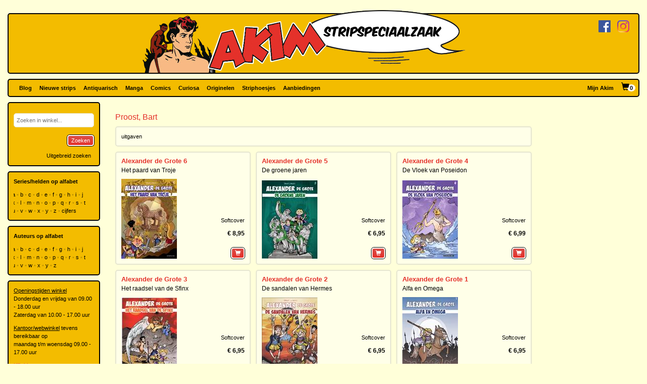

--- FILE ---
content_type: text/html; charset=utf-8
request_url: https://www.akim.nl/auteur/bart-proost
body_size: 46020
content:
<!DOCTYPE html>

<html lang="nl">
<head>
        
        <!-- Google Tag Manager -->
        <script>
window.dataLayer=window.dataLayer||[];
function gtag(){dataLayer.push(arguments);}
gtag('consent','default',{ad_storage:'denied',analytics_storage:'granted'});
(function(w,d,s,l,i){w[l]=w[l]||[];w[l].push({'gtm.start':
new Date().getTime(),event:'gtm.js'});var f=d.getElementsByTagName(s)[0],
j=d.createElement(s),dl=l!='dataLayer'?'&l='+l:'';j.async=true;j.src=
'https://www.googletagmanager.com/gtm.js?id='+i+dl;f.parentNode.insertBefore(j,f);
})(window,document,'script','dataLayer','GTM-N2T2BDK');
        </script>
        <!-- End Google Tag Manager -->
    

    <meta charset="utf-8" />
    <meta name="viewport" content="width=device-width, initial-scale=1.0, maximum-scale=1.0, user-scalable=no" />
    <meta name="keywords" content="Strip, Stripboek, Strips, Stripboeken, Stripverhalen, Stripwinkel, Stripshop, Stripalbum, Stripalbums, Softcover, Hardcover, Luxe uitgaven, Originele tekeningen, Planche original, Planche originale, Curiosa, Manga, Comics, Groningen, Graphic novel, Stripspeciaalzaak, Webwinkel, Webshop, Bestellen, Striphoesjes, Comichoesjes" />
    <meta name="description" content="Stripwinkel Akim - Online strips, comics, manga, curiosa en originele striptekeningen bestellen en kopen. Van de allernieuwste tot zeldzame tweedehandse en antiquarische stripboeken. Bezoek ook eens onze stripboekenwinkel in Groningen." />
    <title>Akim Stripwinkel - Proost, Bart</title>

    <script src="/bundles/js/libraries?v=KZF6sDxKpCu36IF1nWzlAj61giXq7j23huJ147MRwY01"></script>

    <script src="/bundles/js/stripshop?v=tbe2sZB6jYY41kEysAE3oW5XONlIiqmxD8EWIXRouDU1"></script>

    <link href="/bundles/css?v=ZAHyiaW3glBSur1e4iAtn_Zeb9xiX6DyxKNVpfnYlxs1" rel="stylesheet"/>

    
    <link href="/bundles/css/akim?v=R95lChFDebY3Epyd4N9HTkbzcUNjvcZEKOZdxf_K6tM1" rel="stylesheet"/>


    <link rel="shortcut icon" href="/Images/Static/Akim/favicon.ico" />
    
    <script type="text/javascript">
        (function () {
            $.extend(true, {
                Stripshop: {
                    BasePath: '/',
                    Cart: null
                }
            });
        })();
    </script>

    

</head>
<body>
        
<!-- Google Tag Manager (noscript) -->
<noscript><iframe src="https://www.googletagmanager.com/ns.html?id=GTM-N2T2BDK"
height="0" width="0" style="display:none;visibility:hidden"></iframe></noscript>
<!-- End Google Tag Manager (noscript) -->
    



    

    




<div id="header">

    <div class="base-container">
    </div>

    <div class="logo-container">
        <a href="/"><img class="logo" src="/Images/Static/Akim/Akim-Logo.png" title="Stripwinkel Akim" alt="Stripwinkel Akim" /></a>
        <div class="social-media-container">
            <a href="https://www.facebook.com/StripwinkelAkim" class="social-media" target="_blank"><img src="/Images/Static/Logo-Facebook-Small.png" title="Volg ons op Facebook" alt="Volg ons op Facebook" /></a>
<a href="https://www.instagram.com/stripwinkel.akim/" class="social-media" target="_blank"><img src="/Images/Static/Logo-Instagram-Small.png" title="Volg ons op Instagram" alt="Volg ons op Instagram" /></a>

        </div>
    </div>
</div>

<div class="container-fluid">

    <div id="menu" class="row base-container">

        <div class="col-xs-12 menu-container">

            <nav class="navbar navbar-default sticky">
                <div class="navbar-header">
                    <button type="button" class="navbar-toggle" data-toggle="collapse" data-target="#shopNavBar">
                        <span class="icon-bar"></span>
                        <span class="icon-bar"></span>
                        <span class="icon-bar"></span>
                    </button>
                    <a href="/" class="hidden-sm hidden-md hidden-lg hidden-xl"><img class="logo" src="/Images/Static/Akim/Akim-Mobile-Logo.png" title="Stripwinkel Akim" alt="Stripwinkel Akim" /></a>
                    <div class="navbar-brand visible-xs">
                        <a style="margin-right:10px;" href="/Catalog/Search"><span class="glyphicon glyphicon-search"></span></a>
                        <a class="cart-summary-link" href="/Cart/CartOverview">&nbsp;</a>
                    </div>
                </div>
                <div class="collapse navbar-collapse text-center" id="shopNavBar">
                    <ul class="nav navbar-nav">
                        

    <li ><a href="/blog">Blog</a></li>
    <li ><a href="/nieuwe-strips">Nieuwe strips</a></li>
    <li ><a href="/antiquarisch">Antiquarisch</a></li>
    <li ><a href="/mangas">Manga</a></li>
    <li ><a href="/comics">Comics</a></li>
    <li ><a href="/curiosa">Curiosa</a></li>
    <li ><a href="/originelen">Originelen</a></li>
    <li ><a href="/striphoesjes">Striphoesjes</a></li>
    <li ><a href="/aanbiedingen">Aanbiedingen</a></li>


                    </ul>
                    <ul class="nav navbar-nav navbar-right">
                        <li><a href="/Account">Mijn Akim</a></li>
                        <li class="hidden-xs"><a href="/Cart/CartOverview" class="cart-summary-link">&nbsp;</a></li>
                    </ul>
                    <div class="social-media hidden-sm hidden-md hidden-lg hidden-xl">
                        <a href="https://www.facebook.com/StripwinkelAkim" class="social-media" target="_blank"><img src="/Images/Static/Logo-Facebook-Small.png" title="Volg ons op Facebook" alt="Volg ons op Facebook" /></a>
<a href="https://www.instagram.com/stripwinkel.akim/" class="social-media" target="_blank"><img src="/Images/Static/Logo-Instagram-Small.png" title="Volg ons op Instagram" alt="Volg ons op Instagram" /></a>

                    </div>
                </div>
            </nav>

        </div>

    </div>

    <div class="row">
        
        <div class="col-lg-10 col-lg-push-2 col-sm-9 col-sm-push-3">
            <div class="row">
                <div class="col-lg-10 col-lg-nested-8">

                    <div id="bread-crumbs">
                        
                    </div>
                </div>
                <div class="col-lg-2 col-lg-nested-2">

                </div>
            </div>
            <div class="row">
                <div class="col-lg-10 col-lg-nested-8 col-content">
                    

                    
<h1>Proost, Bart</h1>


            <div class="base-container-light">
            <span><a name="albums">uitgaven</a></span>
        </div>

    <div class="row no-gutter catalog-items">
                <div class="col-xs-6 col-md-4 col-lg-3">
                    <div class="catalog-item base-container-light">
                        



        <h2 class="catalog-item-title"><a href="/stripalbum/alexander-de-grote/6/het-paard-van-troje/126138">Alexander de Grote 6</a></h2>
        <h3 class="catalog-item-sub-title"><a href="/stripalbum/alexander-de-grote/6/het-paard-van-troje/126138">Het paard van Troje</a></h3>

<div class="catalog-item-info">

    

    
            <div class="catalog-item-thumbnail">
                <a href="/stripalbum/alexander-de-grote/6/het-paard-van-troje/126138">
                    <img src="[data-uri]" data-src="/Images/Dynamic/110xq70/Stripshop.Album/807159/158135-alexander-de-grote-6-het-paard-van-troje.jpg" alt="Alexander de Grote 6 Het paard van Troje" class="lazy object" />
                    <noscript>
                        <img src="/Images/Dynamic/110xq70/Stripshop.Album/807159/158135-alexander-de-grote-6-het-paard-van-troje.jpg" alt="Alexander de Grote 6 Het paard van Troje" class="object" />
                    </noscript>
                </a>
            </div>


    <div class="catalog-item-details">
        <div class="description">

            

                <p>Softcover</p>

                    <p>
                        <a href="/stripalbum/alexander-de-grote/6/het-paard-van-troje/126138"><span class="price">&euro;&nbsp;8,95</span></a>


                    </p>




            

            



                        <button type="button"  onclick="$.Stripshop.Cart.add(this, 807160);"><span class="glyphicon glyphicon-shopping-cart"></span><span class="cart-item-count"></span></button>

        </div>
    </div>
</div>


                    </div>
                </div>
                <div class="col-xs-6 col-md-4 col-lg-3">
                    <div class="catalog-item base-container-light">
                        



        <h2 class="catalog-item-title"><a href="/stripalbum/alexander-de-grote/5/de-groene-jaren/107008">Alexander de Grote 5</a></h2>
        <h3 class="catalog-item-sub-title"><a href="/stripalbum/alexander-de-grote/5/de-groene-jaren/107008">De groene jaren</a></h3>

<div class="catalog-item-info">

    

    
            <div class="catalog-item-thumbnail">
                <a href="/stripalbum/alexander-de-grote/5/de-groene-jaren/107008">
                    <img src="[data-uri]" data-src="/Images/Dynamic/110xq70/Stripshop.Album/602276/103873-alexander-de-grote-5-de-groene-jaren.jpg" alt="Alexander de Grote 5 De groene jaren" class="lazy object" />
                    <noscript>
                        <img src="/Images/Dynamic/110xq70/Stripshop.Album/602276/103873-alexander-de-grote-5-de-groene-jaren.jpg" alt="Alexander de Grote 5 De groene jaren" class="object" />
                    </noscript>
                </a>
            </div>


    <div class="catalog-item-details">
        <div class="description">

            

                <p>Softcover</p>

                    <p>
                        <a href="/stripalbum/alexander-de-grote/5/de-groene-jaren/107008"><span class="price">&euro;&nbsp;6,95</span></a>


                    </p>




            

            



                        <button type="button"  onclick="$.Stripshop.Cart.add(this, 602277);"><span class="glyphicon glyphicon-shopping-cart"></span><span class="cart-item-count"></span></button>

        </div>
    </div>
</div>


                    </div>
                </div>
                <div class="col-xs-6 col-md-4 col-lg-3">
                    <div class="catalog-item base-container-light">
                        



        <h2 class="catalog-item-title"><a href="/stripalbum/alexander-de-grote/4/de-vloek-van-poseidon/95770">Alexander de Grote 4</a></h2>
        <h3 class="catalog-item-sub-title"><a href="/stripalbum/alexander-de-grote/4/de-vloek-van-poseidon/95770">De Vloek van Poseidon</a></h3>

<div class="catalog-item-info">

    

    
            <div class="catalog-item-thumbnail">
                <a href="/stripalbum/alexander-de-grote/4/de-vloek-van-poseidon/95770">
                    <img src="[data-uri]" data-src="/Images/Dynamic/110xq70/Stripshop.Album/454725/72304-alexander-de-grote-4-de-vloek-van-poseidon.jpg" alt="Alexander de Grote 4 De Vloek van Poseidon" class="lazy object" />
                    <noscript>
                        <img src="/Images/Dynamic/110xq70/Stripshop.Album/454725/72304-alexander-de-grote-4-de-vloek-van-poseidon.jpg" alt="Alexander de Grote 4 De Vloek van Poseidon" class="object" />
                    </noscript>
                </a>
            </div>


    <div class="catalog-item-details">
        <div class="description">

            

                <p>Softcover</p>

                    <p>
                        <a href="/stripalbum/alexander-de-grote/4/de-vloek-van-poseidon/95770"><span class="price">&euro;&nbsp;6,99</span></a>


                    </p>




            

            



                        <button type="button"  onclick="$.Stripshop.Cart.add(this, 454726);"><span class="glyphicon glyphicon-shopping-cart"></span><span class="cart-item-count"></span></button>

        </div>
    </div>
</div>


                    </div>
                </div>
                <div class="col-xs-6 col-md-4 col-lg-3">
                    <div class="catalog-item base-container-light">
                        



        <h2 class="catalog-item-title"><a href="/stripalbum/alexander-de-grote/3/het-raadsel-van-de-sfinx/1287">Alexander de Grote 3</a></h2>
        <h3 class="catalog-item-sub-title"><a href="/stripalbum/alexander-de-grote/3/het-raadsel-van-de-sfinx/1287">Het raadsel van de Sfinx</a></h3>

<div class="catalog-item-info">

    

    
            <div class="catalog-item-thumbnail">
                <a href="/stripalbum/alexander-de-grote/3/het-raadsel-van-de-sfinx/1287">
                    <img src="[data-uri]" data-src="/Images/Dynamic/110xq70/Stripshop.Publication/13937/2752-alexander-de-grote-3-het-raadsel-van-de-sfinx.jpg" alt="Alexander de Grote 3 Het raadsel van de Sfinx" class="lazy object" />
                    <noscript>
                        <img src="/Images/Dynamic/110xq70/Stripshop.Publication/13937/2752-alexander-de-grote-3-het-raadsel-van-de-sfinx.jpg" alt="Alexander de Grote 3 Het raadsel van de Sfinx" class="object" />
                    </noscript>
                </a>
            </div>


    <div class="catalog-item-details">
        <div class="description">

            

                <p>Softcover</p>

                    <p>
                        <a href="/stripalbum/alexander-de-grote/3/het-raadsel-van-de-sfinx/1287"><span class="price">&euro;&nbsp;6,95</span></a>


                    </p>




            

            



                        <button type="button"  onclick="$.Stripshop.Cart.add(this, 13937);"><span class="glyphicon glyphicon-shopping-cart"></span><span class="cart-item-count"></span></button>

        </div>
    </div>
</div>


                    </div>
                </div>
                <div class="col-xs-6 col-md-4 col-lg-3">
                    <div class="catalog-item base-container-light">
                        



        <h2 class="catalog-item-title"><a href="/stripalbum/alexander-de-grote/2/de-sandalen-van-hermes/1288">Alexander de Grote 2</a></h2>
        <h3 class="catalog-item-sub-title"><a href="/stripalbum/alexander-de-grote/2/de-sandalen-van-hermes/1288">De sandalen van Hermes</a></h3>

<div class="catalog-item-info">

    

    
            <div class="catalog-item-thumbnail">
                <a href="/stripalbum/alexander-de-grote/2/de-sandalen-van-hermes/1288">
                    <img src="[data-uri]" data-src="/Images/Dynamic/110xq70/Stripshop.Publication/13940/2753-alexander-de-grote-2-de-sandalen-van-hermes.jpg" alt="Alexander de Grote 2 De sandalen van Hermes" class="lazy object" />
                    <noscript>
                        <img src="/Images/Dynamic/110xq70/Stripshop.Publication/13940/2753-alexander-de-grote-2-de-sandalen-van-hermes.jpg" alt="Alexander de Grote 2 De sandalen van Hermes" class="object" />
                    </noscript>
                </a>
            </div>


    <div class="catalog-item-details">
        <div class="description">

            

                <p>Softcover</p>

                    <p>
                        <a href="/stripalbum/alexander-de-grote/2/de-sandalen-van-hermes/1288"><span class="price">&euro;&nbsp;6,95</span></a>


                    </p>




            

            



                        <button type="button"  onclick="$.Stripshop.Cart.add(this, 13940);"><span class="glyphicon glyphicon-shopping-cart"></span><span class="cart-item-count"></span></button>

        </div>
    </div>
</div>


                    </div>
                </div>
                <div class="col-xs-6 col-md-4 col-lg-3">
                    <div class="catalog-item base-container-light">
                        



        <h2 class="catalog-item-title"><a href="/stripalbum/alexander-de-grote/1/alfa-en-omega/5179">Alexander de Grote 1</a></h2>
        <h3 class="catalog-item-sub-title"><a href="/stripalbum/alexander-de-grote/1/alfa-en-omega/5179">Alfa en Omega</a></h3>

<div class="catalog-item-info">

    

    
            <div class="catalog-item-thumbnail">
                <a href="/stripalbum/alexander-de-grote/1/alfa-en-omega/5179">
                    <img src="[data-uri]" data-src="/Images/Dynamic/110xq70/Stripshop.Publication/25331/7901-alexander-de-grote-1-alfa-en-omega.jpg" alt="Alexander de Grote 1 Alfa en Omega" class="lazy object" />
                    <noscript>
                        <img src="/Images/Dynamic/110xq70/Stripshop.Publication/25331/7901-alexander-de-grote-1-alfa-en-omega.jpg" alt="Alexander de Grote 1 Alfa en Omega" class="object" />
                    </noscript>
                </a>
            </div>


    <div class="catalog-item-details">
        <div class="description">

            

                <p>Softcover</p>

                    <p>
                        <a href="/stripalbum/alexander-de-grote/1/alfa-en-omega/5179"><span class="price">&euro;&nbsp;6,95</span></a>


                    </p>




            

            



                        <button type="button"  onclick="$.Stripshop.Cart.add(this, 25331);"><span class="glyphicon glyphicon-shopping-cart"></span><span class="cart-item-count"></span></button>

        </div>
    </div>
</div>


                    </div>
                </div>
                <div class="col-xs-6 col-md-4 col-lg-3">
                    <div class="catalog-item base-container-light">
                        



        <h2 class="catalog-item-title"><a href="/stripalbum/alexander-de-grote/0/de-kleine-alexander/85839">Alexander de Grote 0</a></h2>
        <h3 class="catalog-item-sub-title"><a href="/stripalbum/alexander-de-grote/0/de-kleine-alexander/85839">De kleine Alexander</a></h3>

<div class="catalog-item-info">

    

    
            <div class="catalog-item-thumbnail">
                <a href="/stripalbum/alexander-de-grote/0/de-kleine-alexander/85839">
                    <img src="[data-uri]" data-src="/Images/Dynamic/110xq70/Stripshop.Album/346960/33504-alexander-de-grote-0-de-kleine-alexander.jpg" alt="Alexander de Grote 0 De kleine Alexander" class="lazy object" />
                    <noscript>
                        <img src="/Images/Dynamic/110xq70/Stripshop.Album/346960/33504-alexander-de-grote-0-de-kleine-alexander.jpg" alt="Alexander de Grote 0 De kleine Alexander" class="object" />
                    </noscript>
                </a>
            </div>


    <div class="catalog-item-details">
        <div class="description">

            

                <p>Softcover</p>

                    <p>
                        <a href="/stripalbum/alexander-de-grote/0/de-kleine-alexander/85839"><span class="price">&euro;&nbsp;6,95</span></a>


                    </p>




            

            



                        <button type="button"  onclick="$.Stripshop.Cart.add(this, 346961);"><span class="glyphicon glyphicon-shopping-cart"></span><span class="cart-item-count"></span></button>

        </div>
    </div>
</div>


                    </div>
                </div>
                <div class="col-xs-6 col-md-4 col-lg-3">
                    <div class="catalog-item base-container-light">
                        



        <h2 class="catalog-item-title"><a href="/stripalbum/alexander-de-grote/de-kunst-van-de-parodie/118548">Alexander de Grote</a></h2>
        <h3 class="catalog-item-sub-title"><a href="/stripalbum/alexander-de-grote/de-kunst-van-de-parodie/118548">De kunst van de Parodie</a></h3>

<div class="catalog-item-info">

    

    
            <div class="catalog-item-thumbnail">
                <a href="/stripalbum/alexander-de-grote/de-kunst-van-de-parodie/118548">
                    <img src="[data-uri]" data-src="/Images/Dynamic/110xq70/Stripshop.Album/719517/137470-alexander-de-grote-de-kunst-van-de-parodie.jpg" alt="Alexander de Grote De kunst van de Parodie" class="lazy object" />
                    <noscript>
                        <img src="/Images/Dynamic/110xq70/Stripshop.Album/719517/137470-alexander-de-grote-de-kunst-van-de-parodie.jpg" alt="Alexander de Grote De kunst van de Parodie" class="object" />
                    </noscript>
                </a>
            </div>


    <div class="catalog-item-details">
        <div class="description">

            

                <p>Softcover</p>

                    <p>
                        <a href="/stripalbum/alexander-de-grote/de-kunst-van-de-parodie/118548"><span class="price">&euro;&nbsp;6,95</span></a>


                    </p>




            

            



                        <button type="button"  onclick="$.Stripshop.Cart.add(this, 719518);"><span class="glyphicon glyphicon-shopping-cart"></span><span class="cart-item-count"></span></button>

        </div>
    </div>
</div>


                    </div>
                </div>
                <div class="col-xs-6 col-md-4 col-lg-3">
                    <div class="catalog-item base-container-light">
                        



        <h2 class="catalog-item-title"><a href="/stripalbum/alexander-de-grote/deel-1-tm-3-gesigneerddedicace/116245">Alexander de Grote</a></h2>
        <h3 class="catalog-item-sub-title"><a href="/stripalbum/alexander-de-grote/deel-1-tm-3-gesigneerddedicace/116245">Deel 1 t/m 3, Gesigneerd+Dedicace</a></h3>

<div class="catalog-item-info">

    

    
            <div class="catalog-item-thumbnail">
                <a href="/stripalbum/alexander-de-grote/deel-1-tm-3-gesigneerddedicace/116245">
                    <img src="[data-uri]" data-src="/Images/Dynamic/110xq70/Stripshop.Publication/697358/130814-alexander-de-grote-deel-1-tm-3-gesigneerddedicace.jpg" alt="Alexander de Grote Deel 1 t/m 3, Gesigneerd+Dedicace" class="lazy object" />
                    <noscript>
                        <img src="/Images/Dynamic/110xq70/Stripshop.Publication/697358/130814-alexander-de-grote-deel-1-tm-3-gesigneerddedicace.jpg" alt="Alexander de Grote Deel 1 t/m 3, Gesigneerd+Dedicace" class="object" />
                    </noscript>
                </a>
            </div>


    <div class="catalog-item-details">
        <div class="description">

            

                <p>SC+Dedicace</p>





            

            




        </div>
    </div>
</div>


                    </div>
                </div>
                <div class="col-xs-6 col-md-4 col-lg-3">
                    <div class="catalog-item base-container-light">
                        



        <h2 class="catalog-item-title"><a href="/stripalbum/alleen-op-de-wereld-remi/alleen-op-de-wereld-proost/1537">Alleen op de wereld</a></h2>
        <h3 class="catalog-item-sub-title"><a href="/stripalbum/alleen-op-de-wereld-remi/alleen-op-de-wereld-proost/1537">Alleen op de wereld (Proost)</a></h3>

<div class="catalog-item-info">

    

    
            <div class="catalog-item-thumbnail">
                <a href="/stripalbum/alleen-op-de-wereld-remi/alleen-op-de-wereld-proost/1537">
                    <img src="[data-uri]" data-src="/Images/Dynamic/110xq70/Stripshop.Publication/14672/3080-alleen-op-de-wereld-alleen-op-de-wereld-proost.jpg" alt="Alleen op de wereld Alleen op de wereld (Proost)" class="lazy object" />
                    <noscript>
                        <img src="/Images/Dynamic/110xq70/Stripshop.Publication/14672/3080-alleen-op-de-wereld-alleen-op-de-wereld-proost.jpg" alt="Alleen op de wereld Alleen op de wereld (Proost)" class="object" />
                    </noscript>
                </a>
            </div>


    <div class="catalog-item-details">
        <div class="description">

            

                <p>Softcover</p>

                    <p>
                        <a href="/stripalbum/alleen-op-de-wereld-remi/alleen-op-de-wereld-proost/1537"><span class="price">&euro;&nbsp;8,99</span></a>


                    </p>




            

            



                        <button type="button"  onclick="$.Stripshop.Cart.add(this, 14672);"><span class="glyphicon glyphicon-shopping-cart"></span><span class="cart-item-count"></span></button>

        </div>
    </div>
</div>


                    </div>
                </div>
                <div class="col-xs-6 col-md-4 col-lg-3">
                    <div class="catalog-item base-container-light">
                        



        <h2 class="catalog-item-title"><a href="/stripalbum/alleen-op-de-wereld-remi/alleen-op-de-wereld-proost/1601">Alleen op de wereld</a></h2>
        <h3 class="catalog-item-sub-title"><a href="/stripalbum/alleen-op-de-wereld-remi/alleen-op-de-wereld-proost/1601">Alleen op de wereld (Proost)</a></h3>

<div class="catalog-item-info">

    

    
            <div class="catalog-item-thumbnail">
                <a href="/stripalbum/alleen-op-de-wereld-remi/alleen-op-de-wereld-proost/1601">
                    <img src="[data-uri]" data-src="/Images/Dynamic/110xq70/Stripshop.Publication/14856/3159-alleen-op-de-wereld-alleen-op-de-wereld-proost.jpg" alt="Alleen op de wereld Alleen op de wereld (Proost)" class="lazy object" />
                    <noscript>
                        <img src="/Images/Dynamic/110xq70/Stripshop.Publication/14856/3159-alleen-op-de-wereld-alleen-op-de-wereld-proost.jpg" alt="Alleen op de wereld Alleen op de wereld (Proost)" class="object" />
                    </noscript>
                </a>
            </div>


    <div class="catalog-item-details">
        <div class="description">

            

                <p>Hardcover</p>

                    <p>
                        <a href="/stripalbum/alleen-op-de-wereld-remi/alleen-op-de-wereld-proost/1601"><span class="price">&euro;&nbsp;19,99</span></a>


                    </p>




            

            



                        <button type="button"  onclick="$.Stripshop.Cart.add(this, 14856);"><span class="glyphicon glyphicon-shopping-cart"></span><span class="cart-item-count"></span></button>

        </div>
    </div>
</div>


                    </div>
                </div>
                <div class="col-xs-6 col-md-4 col-lg-3">
                    <div class="catalog-item base-container-light">
                        



        <h2 class="catalog-item-title"><a href="/stripalbum/caspar-david-friedrich/de-schilder-van-de-stilte/114367">Caspar David Friedrich</a></h2>
        <h3 class="catalog-item-sub-title"><a href="/stripalbum/caspar-david-friedrich/de-schilder-van-de-stilte/114367">De schilder van de stilte</a></h3>

<div class="catalog-item-info">

    

    
            <div class="catalog-item-thumbnail">
                <a href="/stripalbum/caspar-david-friedrich/de-schilder-van-de-stilte/114367">
                    <img src="[data-uri]" data-src="/Images/Dynamic/110xq70/Stripshop.Album/675855/124309-caspar-david-friedrich-de-schilder-van-de-stilte.jpg" alt="Caspar David Friedrich De schilder van de stilte" class="lazy object" />
                    <noscript>
                        <img src="/Images/Dynamic/110xq70/Stripshop.Album/675855/124309-caspar-david-friedrich-de-schilder-van-de-stilte.jpg" alt="Caspar David Friedrich De schilder van de stilte" class="object" />
                    </noscript>
                </a>
            </div>


    <div class="catalog-item-details">
        <div class="description">

            

                <p>Hardcover</p>

                    <p>
                        <a href="/stripalbum/caspar-david-friedrich/de-schilder-van-de-stilte/114367"><span class="price">&euro;&nbsp;25,50</span></a>


                    </p>




            

            



                        <button type="button"  onclick="$.Stripshop.Cart.add(this, 675856);"><span class="glyphicon glyphicon-shopping-cart"></span><span class="cart-item-count"></span></button>

        </div>
    </div>
</div>


                    </div>
                </div>
                <div class="col-xs-6 col-md-4 col-lg-3">
                    <div class="catalog-item base-container-light">
                        



        <h2 class="catalog-item-title"><a href="/stripalbum/caspar-david-friedrich/de-schilder-van-de-stilte/114920">Caspar David Friedrich</a></h2>
        <h3 class="catalog-item-sub-title"><a href="/stripalbum/caspar-david-friedrich/de-schilder-van-de-stilte/114920">De schilder van de stilte</a></h3>

<div class="catalog-item-info">

    

    
            <div class="catalog-item-thumbnail">
                <a href="/stripalbum/caspar-david-friedrich/de-schilder-van-de-stilte/114920">
                    <img src="[data-uri]" data-src="/Images/Dynamic/110xq70/Stripshop.Publication/682028/126060-caspar-david-friedrich-de-schilder-van-de-stilte.jpg" alt="Caspar David Friedrich De schilder van de stilte" class="lazy object" />
                    <noscript>
                        <img src="/Images/Dynamic/110xq70/Stripshop.Publication/682028/126060-caspar-david-friedrich-de-schilder-van-de-stilte.jpg" alt="Caspar David Friedrich De schilder van de stilte" class="object" />
                    </noscript>
                </a>
            </div>


    <div class="catalog-item-details">
        <div class="description">

            

                <p>Beursuitgave</p>

                    <p>
                        <a href="/stripalbum/caspar-david-friedrich/de-schilder-van-de-stilte/114920"><span class="price">&euro;&nbsp;35,50</span></a>


                    </p>




            

            



                        <button type="button"  onclick="$.Stripshop.Cart.add(this, 682028);"><span class="glyphicon glyphicon-shopping-cart"></span><span class="cart-item-count"></span></button>

        </div>
    </div>
</div>


                    </div>
                </div>
                <div class="col-xs-6 col-md-4 col-lg-3">
                    <div class="catalog-item base-container-light">
                        



        <h2 class="catalog-item-title"><a href="/stripalbum/goya-francisco/goya/124837">Goya</a></h2>
        <h3 class="catalog-item-sub-title"><a href="/stripalbum/goya-francisco/goya/124837">Goya</a></h3>

<div class="catalog-item-info">

    

    
            <div class="catalog-item-thumbnail">
                <a href="/stripalbum/goya-francisco/goya/124837">
                    <img src="[data-uri]" data-src="/Images/Dynamic/110xq70/Stripshop.Album/792402/154038-goya-goya.jpg" alt="Goya Goya" class="lazy object" />
                    <noscript>
                        <img src="/Images/Dynamic/110xq70/Stripshop.Album/792402/154038-goya-goya.jpg" alt="Goya Goya" class="object" />
                    </noscript>
                </a>
            </div>


    <div class="catalog-item-details">
        <div class="description">

            

                <p>Hardcover</p>

                    <p>
                        <a href="/stripalbum/goya-francisco/goya/124837"><span class="price">&euro;&nbsp;22,95</span></a>


                    </p>




            

            



                        <button type="button"  onclick="$.Stripshop.Cart.add(this, 792403);"><span class="glyphicon glyphicon-shopping-cart"></span><span class="cart-item-count"></span></button>

        </div>
    </div>
</div>


                    </div>
                </div>
                <div class="col-xs-6 col-md-4 col-lg-3">
                    <div class="catalog-item base-container-light">
                        



        <h2 class="catalog-item-title"><a href="/stripalbum/goya-francisco/goya/124838">Goya</a></h2>
        <h3 class="catalog-item-sub-title"><a href="/stripalbum/goya-francisco/goya/124838">Goya</a></h3>

<div class="catalog-item-info">

    

    
            <div class="catalog-item-thumbnail">
                <a href="/stripalbum/goya-francisco/goya/124838">
                    <img src="[data-uri]" data-src="/Images/Dynamic/110xq70/Stripshop.Publication/792404/154040-goya-goya.jpg" alt="Goya Goya" class="lazy object" />
                    <noscript>
                        <img src="/Images/Dynamic/110xq70/Stripshop.Publication/792404/154040-goya-goya.jpg" alt="Goya Goya" class="object" />
                    </noscript>
                </a>
            </div>


    <div class="catalog-item-details">
        <div class="description">

            

                <p>Luxe</p>

                    <p>
                        <a href="/stripalbum/goya-francisco/goya/124838"><span class="price">&euro;&nbsp;59,95</span></a>


                    </p>




            

            



                        <button type="button"  onclick="$.Stripshop.Cart.add(this, 792404);"><span class="glyphicon glyphicon-shopping-cart"></span><span class="cart-item-count"></span></button>

        </div>
    </div>
</div>


                    </div>
                </div>
                <div class="col-xs-6 col-md-4 col-lg-3">
                    <div class="catalog-item base-container-light">
                        



        <h2 class="catalog-item-title"><a href="/stripalbum/kaspar-hauser/in-het-oog-van-de-storm/92685">Kaspar Hauser</a></h2>
        <h3 class="catalog-item-sub-title"><a href="/stripalbum/kaspar-hauser/in-het-oog-van-de-storm/92685">In het oog van de storm</a></h3>

<div class="catalog-item-info">

    

    
            <div class="catalog-item-thumbnail">
                <a href="/stripalbum/kaspar-hauser/in-het-oog-van-de-storm/92685">
                    <img src="[data-uri]" data-src="/Images/Dynamic/110xq70/Stripshop.Album/426673/61394-kaspar-hauser-in-het-oog-van-de-storm.jpg" alt="Kaspar Hauser In het oog van de storm" class="lazy object" />
                    <noscript>
                        <img src="/Images/Dynamic/110xq70/Stripshop.Album/426673/61394-kaspar-hauser-in-het-oog-van-de-storm.jpg" alt="Kaspar Hauser In het oog van de storm" class="object" />
                    </noscript>
                </a>
            </div>


    <div class="catalog-item-details">
        <div class="description">

            

                <p>Hardcover</p>

                    <p>
                        <a href="/stripalbum/kaspar-hauser/in-het-oog-van-de-storm/92685"><span class="price">&euro;&nbsp;19,95</span></a>


                    </p>




            

            



                        <button type="button"  onclick="$.Stripshop.Cart.add(this, 426675);"><span class="glyphicon glyphicon-shopping-cart"></span><span class="cart-item-count"></span></button>

        </div>
    </div>
</div>


                    </div>
                </div>

    </div>

    <script type="text/javascript">
        $(function () { $('.lazy').Lazy(); });
    </script>




                </div>
                <div class="col-lg-2 col-lg-nested-2">

                </div>
            </div>
        </div>
        
        <div class="col-lg-2 col-lg-pull-10 col-sm-3 col-sm-pull-9 hidden-xs">
    <div class="base-container banner">
        

<form id="frm-25eddc56-c8e0-4604-a6c6-33bf4c32fb32" action="/Catalog/SimpleSearch" method="post">
    <div class="form-group">
        <input id="keywords" name="keywords" type="text" placeholder="Zoeken in winkel..." />
    </div>
    <button class="pull-right" type="submit">Zoeken</button>
    <a class="pull-right button modest" href="/Catalog/Search">Uitgebreid zoeken</a>
</form>

<div class="clear"></div>

<script type="text/javascript">
    (function () {
        
        var $frm = $('#frm-25eddc56-c8e0-4604-a6c6-33bf4c32fb32');

        $frm.submit(function () {
            var v = '';
            $frm.find('input, select').each(function () { v += $(this).val(); });
            return v != '';
        });

    })();
</script>
    </div>
    <div class="base-container banner">
        <strong>Series/helden op alfabet</strong><br />



<div class="alphabet">
        <a href="/Series/Index/a">a</a>
        <a href="/Series/Index/b">b</a>
        <a href="/Series/Index/c">c</a>
        <a href="/Series/Index/d">d</a>
        <a href="/Series/Index/e">e</a>
        <a href="/Series/Index/f">f</a>
        <a href="/Series/Index/g">g</a>
        <a href="/Series/Index/h">h</a>
        <a href="/Series/Index/i">i</a>
        <a href="/Series/Index/j">j</a>
        <a href="/Series/Index/k">k</a>
        <a href="/Series/Index/l">l</a>
        <a href="/Series/Index/m">m</a>
        <a href="/Series/Index/n">n</a>
        <a href="/Series/Index/o">o</a>
        <a href="/Series/Index/p">p</a>
        <a href="/Series/Index/q">q</a>
        <a href="/Series/Index/r">r</a>
        <a href="/Series/Index/s">s</a>
        <a href="/Series/Index/t">t</a>
        <a href="/Series/Index/u">u</a>
        <a href="/Series/Index/v">v</a>
        <a href="/Series/Index/w">w</a>
        <a href="/Series/Index/x">x</a>
        <a href="/Series/Index/y">y</a>
        <a href="/Series/Index/z">z</a>
    <a href="/Series/Index/%23">cijfers</a>
</div>
    </div>
    <div class="base-container banner">
        <strong>Auteurs op alfabet</strong><br />



<div class="alphabet">
        <a href="/Creative/Index/a">a</a>
        <a href="/Creative/Index/b">b</a>
        <a href="/Creative/Index/c">c</a>
        <a href="/Creative/Index/d">d</a>
        <a href="/Creative/Index/e">e</a>
        <a href="/Creative/Index/f">f</a>
        <a href="/Creative/Index/g">g</a>
        <a href="/Creative/Index/h">h</a>
        <a href="/Creative/Index/i">i</a>
        <a href="/Creative/Index/j">j</a>
        <a href="/Creative/Index/k">k</a>
        <a href="/Creative/Index/l">l</a>
        <a href="/Creative/Index/m">m</a>
        <a href="/Creative/Index/n">n</a>
        <a href="/Creative/Index/o">o</a>
        <a href="/Creative/Index/p">p</a>
        <a href="/Creative/Index/q">q</a>
        <a href="/Creative/Index/r">r</a>
        <a href="/Creative/Index/s">s</a>
        <a href="/Creative/Index/t">t</a>
        <a href="/Creative/Index/u">u</a>
        <a href="/Creative/Index/v">v</a>
        <a href="/Creative/Index/w">w</a>
        <a href="/Creative/Index/x">x</a>
        <a href="/Creative/Index/y">y</a>
        <a href="/Creative/Index/z">z</a>
</div>
    </div>
    <div class="base-container banner">
            <div class="user-html-content">
        <p><u>Openingstijden winkel</u><br />
Donderdag en vrijdag van 09.00 - 18.00 uur<br />
Zaterdag van&nbsp;10.00 - 17.00 uur</p>

<p><u>Kantoor/webwinkel</u> tevens bereikbaar op<br />
maandag t/m woensdag&nbsp;09.00 - 17.00 uur</p>

<p><a href="https://www.google.nl/maps/place/Ulgersmaweg+14,+9731+BS+Groningen/@53.231523,6.588707,12z/data=!4m5!3m4!1s0x47c9d29893dd8625:0x413787f1b28948a0!8m2!3d53.2313715!4d6.588607?hl=nl" target="_blank">Klik hier voor een routebeschrijving naar onze winkel</a></p>

<p>Ulgersmaweg 14<br />
9731 BS Groningen<br />
Tel. +31 (0)50 549 96 98<br />
E-mail:&nbsp;<a href="mailto:info@akim.nl">info@akim.nl</a></p>

<p><img alt="" class="img-responsive" src="/Images/Dynamic/full/fileman//Voorkant-Akim-klein-200x150.jpg" /></p>
    </div>


    </div>
        </div>
    </div>

    <div id="footerMenu" class="row">

        <div class="col-lg-2 col-md-1 hidden-sm"></div>

        <div class="col-lg-4 col-md-5 col-sm-6">
            
<ul>
        <li>
            <h2>Klantenservice</h2>
            <ul>
                    <li><a href="/klantenservice/contact">Contact</a></li>
                    <li><a href="/klantenservice/bestellen-en-betalen">Bestellen en betalen</a></li>
                    <li><a href="/klantenservice/verzendkosten">Verzendkosten</a></li>
                    <li><a href="/klantenservice/folders">Folders</a></li>
                    <li><a href="/klantenservice/stripverzameling-verkopen">Stripverzameling verkopen?</a></li>
                    <li><a href="/klantenservice/algemene-voorwaarden">Algemene voorwaarden</a></li>
                    <li><a href="/klantenservice/hoe-vind-je-wat-je-wat-je-zoekt">Hoe vind je wat je zoekt</a></li>
                    <li><a href="/klantenservice/privacyverklaring">Privacyverklaring</a></li>
                    <li><a href="/klantenservice/zoeklijst">Zoeklijst/wenslijst</a></li>
            </ul>
        </li>
        <li>
            <h2>Over ons</h2>
            <ul>
                    <li><a href="/over-ons/de-winkel">De winkel</a></li>
                    <li><a href="/over-ons/expositie/expositie">Expositie</a></li>
                    <li><a href="/over-ons/fotogalerijen">Fotogalerijen</a></li>
                    <li><a href="/over-ons/beurzen">Beurzen</a></li>
                    <li><a href="/over-ons/signeersessies/signeersessies">Signeersessies</a></li>
                    <li><a href="/over-ons/verwijzingen">Verwijzingen</a></li>
                    <li><a href="/over-ons/leukste-winkel-van-nederland/de-leukste-winkel-van-nederland">Leukste winkel van Nederland</a></li>
            </ul>
        </li>
</ul>
        </div>

        <div class="col-lg-4 col-md-5 col-sm-6">

            <ul>
                <li>
                    <h2>Akim Stripspeciaalzaak</h2>
                    <p>
                        Ulgersmaweg 14<br />
                        9731 BS Groningen
                    </p>
                    <p>
                        <span class="glyphicon glyphicon-earphone"></span> +31 (0)50 - 549 96 98<br />
                        <span class="glyphicon glyphicon-envelope"></span> <a href="mailto:info@akim.nl">info@akim.nl</a>
                    </p>
                </li>
                <li>
                    <h2>Openingstijden</h2>
                    <p class="opening-hours">
                        Do. 09:00 &#151; 18:00<br />
                        Vr. 09:00 &#151; 18:00<br />
                        Za. 10:00 &#151; 17:00<br />
                    </p>
                </li>
            </ul>

        </div>

        <div class="col-lg-2 col-md-1 hidden-sm"></div>

    </div>

    <div id="partners" class="row">
        <div class="col-xs-12">
            <ul>
                <li><img src="/Images/Static/Logo-iDEAL.png" /></li>
                <li><img src="/Images/Static/Logo-Bancontact.png" /></li>
                <li><img src="/Images/Static/Logo-PayPal.png" /></li>
                <li><img src="/Images/Static/Logo-PostNL.png" /></li>
                <li><img src="/Images/Static/Logo-DHL.png" /></li>
            </ul>
        </div>
    </div>

    <div id="footer" class="text-center">
        <p>
            <a href="/algemene-voorwaarden">Algemene voorwaarden</a> &bull;
            <a href="/privacyverklaring">Privacyverklaring</a> &bull;
            <a href="/cookies">Cookies</a>
        </p>
        copyright &copy; 2026 Stripwinkel Akim, Groningen &bull; KvK 020 48 530 &bull; BTW NL002153387B93<br />
        <div id="realisation">Trotse realisatie <a href="http://www.aspin.nl" target="_blank">Aspin</a></div>
    </div>

</div>

    <script type="text/javascript">
        (function () {
            $.Stripshop.Cart = new Cart($('a.cart-summary-link'));
        })();
    </script>

    
    


    <div style="display: none;" id="blueprint-confirm-tip" class="confirm-tip">
        <p>txt</p>
        <div class="confirm-buttons">
            <button data-button-type="confirm">Ja</button>
            <button data-button-type="cancel">Nee</button>
        </div>
    </div>

    
</body>
</html>